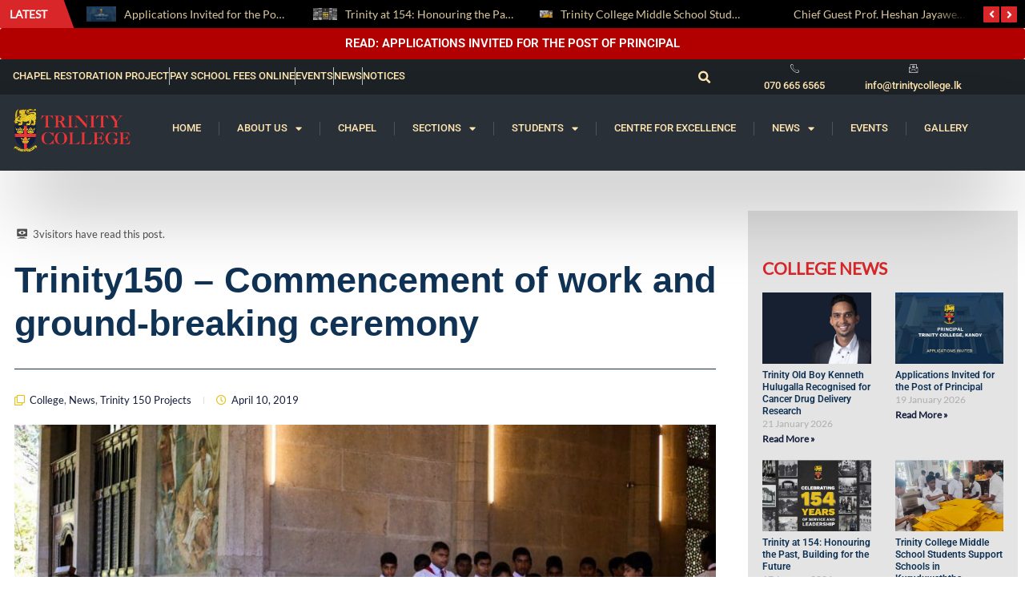

--- FILE ---
content_type: application/javascript
request_url: https://trinitycollege.lk/wp-content/cache/min/1/wp-content/plugins/eventprime-user-feedback-main/public/js/eventprime-event-feedback-public.js?ver=1769368417
body_size: 618
content:
jQuery(function($){$(document).ready(function(e){$(document).on('click','.ep-feedback-form-submit',function(e){e.preventDefault();var feedback_data=$('#ep_event_feedback_form_section').find('input, select, textarea');var error=0;let requireString=get_translation_string('required');let invalid_email_string=get_translation_string('invalid_email');let invalid_phone_string=get_translation_string('invalid_phone');let invalid_number_string=get_translation_string('invalid_number');if(!($('#ep_event_id').val())){$('#ep_form_fields_ep_event_id').text(requireString);document.getElementById('ep_event_id').focus();error=1;return!1}else{$('#ep_form_fields_ep_event_id').text('')}
$(feedback_data).each(function(){let input_name=$(this).attr('name');let attr_id=$('input[name="'+input_name+'"]').attr('id');if(attr_id){$('#'+attr_id+'_error').text('');if($('#'+attr_id).attr('required')){let input_val=$('#'+attr_id).val();if(!input_val){$('#'+attr_id+'_error').text(requireString);document.getElementById(attr_id).focus();error=1;return!1}}
let type=$('#'+attr_id).attr('type');if(type=='email'){let input_val=$('#'+attr_id).val();if(input_val){if(!is_valid_email(input_val)){$('#'+attr_id+'_error').text(invalid_email_string);document.getElementById(attr_id).focus();error=1;return!1}}}else if(type=='tel'){let input_val=$('#'+attr_id).val();if(input_val){if(!is_valid_phone(input_val)){$('#'+attr_id+'_error').text(invalid_phone_string);document.getElementById(attr_id).focus();error=1;return!1}}}else if(type=='number'){let input_val=$('#'+attr_id).val();if(input_val){if(isNaN(input_val)){$('#'+attr_id+'_error').text(invalid_number_string);document.getElementById(attr_id).focus();error=1;return!1}}}else if(type=='checkbox'||type=='radio'){$('#'+attr_id+'_error').text('');if($('#'+attr_id).attr('required')){let checkbox_checked_len=$('input[name="'+input_name+'"]:checked').length;if(!checkbox_checked_len){$('#'+attr_id+'_error').text(requireString);document.getElementById(attr_id).focus();error=1;return!1}}}}
let attr_id_st='';if($('select[name="'+input_name+'"]').length>0){attr_id_st=$('select[name="'+input_name+'"]').attr('id')}else if($('textarea[name="'+input_name+'"]').length>0){attr_id_st=$('textarea[name="'+input_name+'"]').attr('id')}
if(attr_id_st){$('#'+attr_id_st+'_error').text('');if($('#'+attr_id_st).attr('required')){let input_val=$('#'+attr_id_st).val();if(!input_val){$('#'+attr_id_st+'_error').text(requireString);document.getElementById(attr_id_st).focus();error=1;return!1}}}});if(error==0){var formData=new FormData(document.getElementById('ep_event_feedback_form'));formData.append('action','ep_submit_event_feedback_form');$('.ep-spinner').addClass('ep-is-active');$('.ep-login-response').html();$.ajax({type:"POST",url:eventprime.ajaxurl,data:formData,contentType:!1,processData:!1,success:function(response){console.log(response);$('.ep-spinner').removeClass('ep-is-active');if(response.data.status===!0){show_toast('success',response.data.message);setTimeout(function(){location.href=response.data.redirect_url},3000)}else{show_toast('error',response.data.message)}}})}})})})

--- FILE ---
content_type: application/javascript
request_url: https://trinitycollege.lk/wp-content/cache/min/1/wp-content/plugins/eventprime-attendee-event-check-in-main/public/js/eventprime-attendee-event-check-in-public.js?ver=1769368417
body_size: 1688
content:
(function($){'use strict';$(function(){jQuery(document).ready(function($){function ep_check_in_parse_time(dateStr,timeStr,isEndTime=!1){if(!dateStr)return null;var date;if(!isNaN(dateStr)){date=new Date(parseInt(dateStr,10)*1000)}else{var dateParts;if(dateParts=dateStr.match(/(\d{2})-(\d{2})-(\d{4})/)){date=new Date(dateParts[3],dateParts[2]-1,dateParts[1])}else if(dateParts=dateStr.match(/(\d{2})\/(\d{2})\/(\d{4})/)){date=new Date(dateParts[3],dateParts[1]-1,dateParts[2])}else if(dateParts=dateStr.match(/(\d{4})-(\d{2})-(\d{2})/)){date=new Date(dateParts[1],dateParts[2]-1,dateParts[3])}else if(dateParts=dateStr.match(/(\d{4})\/(\d{2})\/(\d{2})/)){date=new Date(dateParts[1],dateParts[2]-1,dateParts[3])}else if(dateParts=dateStr.match(/(\d{2})\.(\d{2})\.(\d{4})/)){date=new Date(dateParts[3],dateParts[2]-1,dateParts[1])}else if(dateParts=dateStr.match(/(\d{2})-(\d{4})-(\d{2})/)){date=new Date(dateParts[2],dateParts[1]-1,dateParts[3])}else if(dateParts=dateStr.match(/(\d{4})\.(\d{2})\.(\d{2})/)){date=new Date(dateParts[1],dateParts[2]-1,dateParts[3])}else if(dateParts=dateStr.match(/(\d{2})\.(\d{4})\.(\d{2})/)){date=new Date(dateParts[2],dateParts[1]-1,dateParts[3])}else{return null}}
if(timeStr){var timeParts=timeStr.match(/(\d+):(\d+)\s*(AM|PM)/i);if(!timeParts)return null;var hours=parseInt(timeParts[1],10);var minutes=parseInt(timeParts[2],10);var period=timeParts[3].toUpperCase();if(period==='PM'&&hours<12)hours+=12;if(period==='AM'&&hours===12)hours=0;date.setHours(hours);date.setMinutes(minutes);date.setSeconds(0);date.setMilliseconds(0)}else{if(isEndTime){date.setHours(23,59,0,0)}else{date.setHours(0,0,0,0)}}
return date}
function ep_update_check_in_status(checkedAttendees,uncheckedAttendees,changedCheckedData,changedUncheckedData){var restrict_unmark=$('#ep_restrict_unmark_attendees').val();$.ajax({url:epCheckIn.ajax_url,type:'POST',data:{action:'ep_update_check_in_status',checked_attendees:checkedAttendees,unchecked_attendees:uncheckedAttendees,changed_checked_data:changedCheckedData,changed_unchecked_data:changedUncheckedData,booking_id:$('#ep_get_booking_id').val(),nonce:epCheckIn.nonce},success:function(response){if(response.success){$('.ep-spinner').removeClass('ep-is-active');$.each(response.data.check_in_status,function(unique_id,data){$('input[value="'+unique_id+'"]').closest('tr').find('.checked-in-time').text(data.time)});$.each(response.data.unchecked_attendees,function(index,unique_id){$('input[value="'+unique_id+'"]').closest('tr').find('.checked-in-time').text('-')});if(restrict_unmark=="1"){$('.ep-check-in-attendee-checkbox:checked').attr('disabled','disabled')}
show_toast('success','Attendee check-in status has been updated.',!1)}else{show_toast('Warning','Please try again later.',!1)}}})}
function ep_handle_checkbox_toggle(event,checkbox,isSelectAll){var checkedAttendees=[];var uncheckedAttendees=[];var changedCheckedData=[];var changedUncheckedData=[];if(checkbox===undefined){checkbox=$(event.target)}
$('.ep-check-in-attendee-checkbox').each(function(){if($(this).is(':checked')){checkedAttendees.push($(this).val())}else{uncheckedAttendees.push($(this).val())}});if(isSelectAll){$('.ep-check-in-attendee-checkbox').each(function(){var $this=$(this);var isChecked=$this.is(':checked');var wasChecked=$this.data('wasChecked');if(isChecked&&!wasChecked){changedCheckedData.push($this.data('att'))}else if(!isChecked&&wasChecked){changedUncheckedData.push($this.data('att'))}
$this.data('wasChecked',isChecked)})}else{var isChecked=checkbox.is(':checked');var wasChecked=checkbox.data('wasChecked');if(isChecked&&!wasChecked){changedCheckedData.push(checkbox.data('att'))}else if(!isChecked&&wasChecked){changedUncheckedData.push(checkbox.data('att'))}
checkbox.data('wasChecked',isChecked)}
if(checkedAttendees.length>0||uncheckedAttendees.length>0){ep_update_check_in_status(checkedAttendees,uncheckedAttendees,changedCheckedData,changedUncheckedData)}}
function ep_initialize_checks(){var startDateStrEvent=$('#ep_event_attendee_check_in_start_date').val();var endDateStrEvent=$('#ep_event_attendee_check_in_end_date').val();var startTimeStrEvent=$('#ep_event_attendee_check_in_start_time').val();var endTimeStrEvent=$('#ep_event_attendee_check_in_end_time').val();var startDateStr=startDateStrEvent||$('#ep_attendee_check_in_start_date').val();var endDateStr=endDateStrEvent||$('#ep_attendee_check_in_end_date').val();var startTimeStr=startTimeStrEvent||$('#ep_attendee_check_in_start_time').val();var endTimeStr=endTimeStrEvent||$('#ep_attendee_check_in_end_time').val();var startDateTime=ep_check_in_parse_time(startDateStr,startTimeStr,!1);var endDateTime=ep_check_in_parse_time(endDateStr,endTimeStr,!0);var currentTime=new Date().getTime();var startTime=startDateTime?startDateTime.getTime():null;var endTime=endDateTime?endDateTime.getTime():null;var isEventExpired=$('#ep_is_event_expired').val()=='1';if(startTime&&currentTime<startTime){$('.ep-check-in-attendee-checkbox').attr('disabled','disabled');$('#ep-select-all-check-in-box').attr('disabled','disabled');$('#ep-unselect-all-btn').attr('disabled','disabled');$('#ep-update-check-in-btn').attr('disabled','disabled');$('#ep-check-in-message').text('Check-in time has not started yet.')}else if((endTime&&currentTime>endTime)||isEventExpired){$('.ep-check-in-attendee-checkbox').attr('disabled','disabled');$('#ep-select-all-check-in-box').attr('disabled','disabled');$('#ep-unselect-all-btn').attr('disabled','disabled');$('#ep-update-check-in-btn').attr('disabled','disabled');$('#ep-check-in-message').text(isEventExpired?'The event has ended.':'Check-in Time Expired.')}else{$('.ep-check-in-attendee-checkbox').each(function(){var $this=$(this);$this.data('wasChecked',$this.is(':checked'))});$('#ep-select-all-check-in-box').click(function(){$('input[name="attendee_check_in[]"]').prop('checked',!0);ep_handle_checkbox_toggle({},$('.ep-check-in-attendee-checkbox').first(),!0)});$('#ep-unselect-all-btn').click(function(){$('input[name="attendee_check_in[]"]:not(:disabled)').prop('checked',!1);ep_handle_checkbox_toggle({},$('.ep-check-in-attendee-checkbox').first(),!0)});$('.ep-check-in-attendee-checkbox').change(function(event){ep_handle_checkbox_toggle(event,$(this),!1)})}}
ep_initialize_checks()});jQuery(document).ready(function($){let ep_get_booking_status=$('#ep_get_booking_status').val();var bookingStatus=ep_get_booking_status;if(['pending','cancelled','draft','refunded','published'].includes(bookingStatus)){$(".ep-check-in-attendee-checkbox").prop("disabled",!0);$("#ep-select-all-check-in-box").prop("disabled",!0);$("#ep-unselect-all-btn").prop("disabled",!0)}});jQuery(document).ready(function($){$("#ep-payment-received-btn").click(function(){var bookingId=$(this).data('id');$.ajax({url:epCheckIn.ajax_url,type:"POST",data:{action:"ep_update_payment_status_function",booking_id:bookingId,status:"completed",nonce:epCheckIn.nonce},success:function(response){if(response.success){$(".ep-check-in-attendee-checkbox").removeAttr("disabled");$("#ep-select-all-check-in-box").removeAttr("disabled");$("#ep-unselect-all-btn").removeAttr("disabled");$("#ep-payment-pending-message").hide();$("#ep-payment-received-btn").text("Mark As Paid").attr("disabled","disabled")}else{}},})})});jQuery(document).ready(function($){var $checkInMessage=$('#ep-check-in-message');var $paymentPendingMessage=$('#ep-payment-pending-message');var $ep_payment_received_btn=$('#ep-payment-received-btn');if($checkInMessage.text().trim()!==''){$checkInMessage.show();$paymentPendingMessage.hide();$ep_payment_received_btn.hide()}else{$ep_payment_received_btn.show();$paymentPendingMessage.show();if($paymentPendingMessage.text().trim()===''){$ep_payment_received_btn.show();$paymentPendingMessage.hide()}}});jQuery(document).ready(function($){$('tr').each(function(){if($(this).find('span.ep_booking_print_ticket').length){$(this).find('td.ep-extra-column').hide()}})})})})(jQuery)